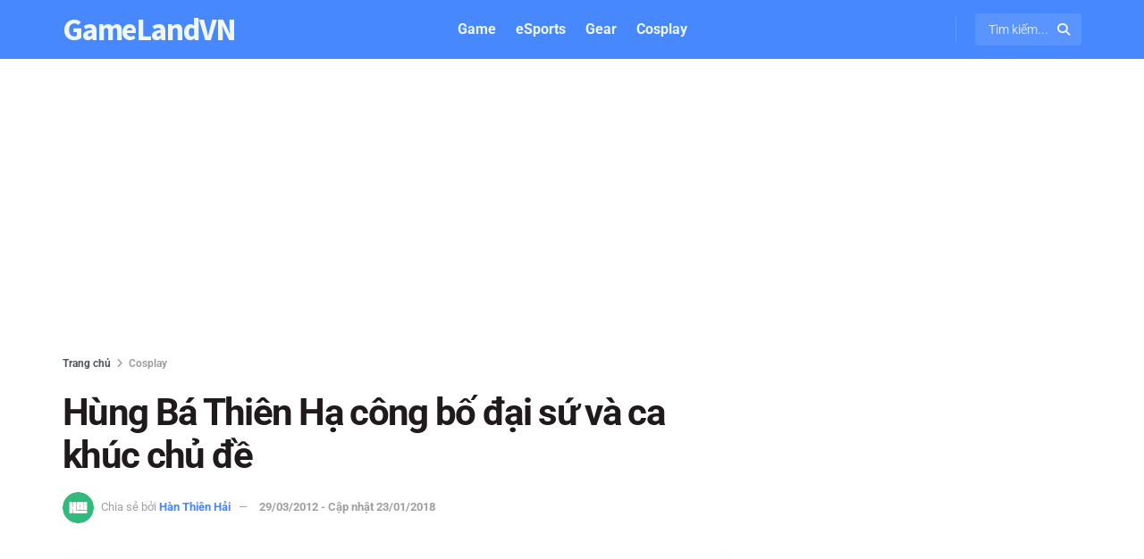

--- FILE ---
content_type: text/html; charset=utf-8
request_url: https://www.google.com/recaptcha/api2/aframe
body_size: 267
content:
<!DOCTYPE HTML><html><head><meta http-equiv="content-type" content="text/html; charset=UTF-8"></head><body><script nonce="UhCLKVhE6OA4nF8NolXDLg">/** Anti-fraud and anti-abuse applications only. See google.com/recaptcha */ try{var clients={'sodar':'https://pagead2.googlesyndication.com/pagead/sodar?'};window.addEventListener("message",function(a){try{if(a.source===window.parent){var b=JSON.parse(a.data);var c=clients[b['id']];if(c){var d=document.createElement('img');d.src=c+b['params']+'&rc='+(localStorage.getItem("rc::a")?sessionStorage.getItem("rc::b"):"");window.document.body.appendChild(d);sessionStorage.setItem("rc::e",parseInt(sessionStorage.getItem("rc::e")||0)+1);localStorage.setItem("rc::h",'1769276691940');}}}catch(b){}});window.parent.postMessage("_grecaptcha_ready", "*");}catch(b){}</script></body></html>

--- FILE ---
content_type: text/css
request_url: https://gamelandvn.com/wp-content/plugins/tiny-slider-gallery/assets/css/tiny-gallery.css?ver=6.9
body_size: -126
content:

.custom-gallery {
  margin-bottom: 1rem;
  position: relative;
}
.my-slider-main img {
  width: 100%;
  border-radius: 8px;
}
.slider-prev,
.slider-next {
  position: absolute;
  top: 50%;
  transform: translateY(-50%);
  background: rgba(0, 0, 0, 0.5);
  color: white;
  border: none;
  padding: 0.5rem 1rem;
  cursor: pointer;
  z-index: 10;
  border-radius: 4px;
}
.slider-prev { left: 10px; }
.slider-next { right: 10px; }
.my-slider-thumbs {
  display: flex;
  flex-wrap: nowrap;
  overflow-x: auto;
  gap: 8px;
  scrollbar-width: none;
  -ms-overflow-style: none;
  justify-content: center;
  margin-top: 8px;
}
.my-slider-thumbs::-webkit-scrollbar {
  display: none;
}
.thumb-slide {
  flex: 0 0 auto;
  cursor: pointer;
  opacity: 0.5;
  transition: opacity 0.3s, border 0.3s;
  border: 2px solid transparent;
  border-radius: 6px;
  overflow: hidden;
}
.thumb-slide img {
  display: block;
  width: 100%;
  height: auto;
}
.thumb-slide.active {
  opacity: 1;
  border-color: red;
  border-radius: 6px;
}


--- FILE ---
content_type: application/javascript
request_url: https://gamelandvn.com/wp-content/plugins/tiny-slider-gallery/assets/js/tiny-gallery.js
body_size: 628
content:
document.addEventListener('DOMContentLoaded', function () {
    document.querySelectorAll('.custom-gallery').forEach(function(gallery) {
        const mainContainer = gallery.querySelector('.my-slider-main');
        const thumbWrapper = gallery.querySelector('.my-slider-thumbs');
        const thumbs = gallery.querySelectorAll('.thumb-slide');
        const prevBtn = gallery.querySelector('.slider-prev');
        const nextBtn = gallery.querySelector('.slider-next');
        
        if (!mainContainer || thumbs.length === 0) return;
        
        const mainSlider = tns({
            container: mainContainer,
            items: 1,
            slideBy: 1,
            nav: false,
            controls: false,
            autoplay: false
        });
        
        thumbs.forEach((thumb, index) => {
            thumb.addEventListener('click', () => {
                mainSlider.goTo(index);
                updateActiveThumb(index, true); // Thêm tham số để báo hiệu user click
            });
        });
        
        function updateActiveThumb(index, userTriggered = false) {
            thumbs.forEach(el => el.classList.remove('active'));
            if (thumbs[index]) {
                thumbs[index].classList.add('active');
                // Chỉ scroll khi user tương tác, không scroll khi khởi tạo
                if (userTriggered) {
                    thumbs[index].scrollIntoView({ behavior: 'smooth', inline: 'center', block: 'nearest' });
                }
            }
        }
        
        mainSlider.events.on('indexChanged', function (info) {
            updateActiveThumb(info.displayIndex - 1);
        });
        
        // Khởi tạo active thumb đầu tiên mà không scroll
        updateActiveThumb(0);
        
        if (prevBtn) prevBtn.addEventListener('click', () => mainSlider.goTo('prev'));
        if (nextBtn) nextBtn.addEventListener('click', () => mainSlider.goTo('next'));
        
        function adjustThumbAlignment() {
            const totalThumbWidth = Array.from(thumbs).reduce((acc, thumb) => acc + thumb.offsetWidth + 8, 0);
            if (totalThumbWidth < thumbWrapper.offsetWidth) {
                thumbWrapper.style.justifyContent = 'center';
            } else {
                thumbWrapper.style.justifyContent = 'flex-start';
            }
        }
        
        adjustThumbAlignment();
        window.addEventListener('resize', adjustThumbAlignment);
        
        // Lightbox logic
        const images = gallery.querySelectorAll('.my-slider-main img');
        images.forEach(img => {
            img.style.cursor = 'zoom-in';
            img.addEventListener('click', () => openLightbox(img.src));
        });
    });
    
    // Create lightbox DOM
    const lightbox = document.createElement('div');
    lightbox.id = 'tsg-lightbox';
    lightbox.style.cssText = `
        display: none;
        position: fixed;
        top: 0; left: 0; width: 100%; height: 100%;
        background: rgba(0, 0, 0, 0.9);
        justify-content: center;
        align-items: center;
        z-index: 9999;
    `;
    lightbox.innerHTML = '<img src="" style="max-width: 90%; max-height: 90%; border-radius: 10px;">';
    document.body.appendChild(lightbox);
    
    function openLightbox(src) {
        const img = lightbox.querySelector('img');
        img.src = src;
        lightbox.style.display = 'flex';
    }
    
    lightbox.addEventListener('click', () => {
        lightbox.style.display = 'none';
        lightbox.querySelector('img').src = '';
    });
});